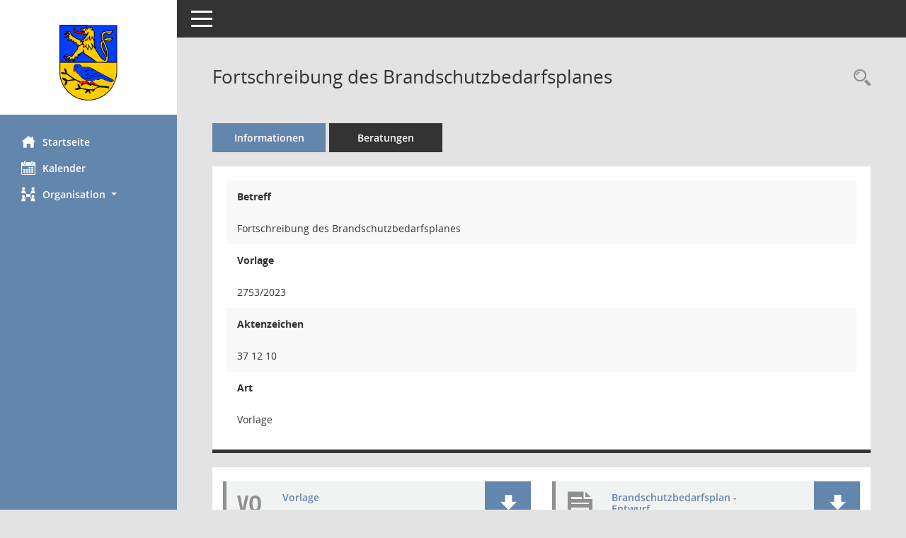

--- FILE ---
content_type: text/html; Charset=utf-8
request_url: https://stadt-gk.de/bi/vo0050.asp?__kvonr=5755
body_size: 25823
content:
<!DOCTYPE html><html lang="de"  x-ms-format-detection="none"><head><meta charset="utf-8"><meta http-equiv="X-UA-Compatible" content="IE=edge"><meta name="viewport" content="width=device-width, initial-scale=1"><meta name="description" content="Diese Seite zeigt die Detailinformationen zu einer Vorlage an. Neben allgemeinen Informationen und Dokumenten wird die Beratungsfolge der Vorlage dargestellt."><meta name="author" content="Somacos GmbH & Co. KG,https://www.somacos.de, SessionNet Version 5.5.0 KP5 bi (Layout 6)"><meta name="sessionnet" content="V:050500"/><link rel="shortcut icon" href="im/browser.ico" type="image/x-icon"/><link rel="apple-touch-icon" href="im/somacos57.png" /><link rel="help" href="yhelp1.asp" title="Hilfe" /><link rel="start" href="info.asp" title="Startseite" /><title>SessionNet | Fortschreibung des Brandschutzbedarfsplanes</title><meta name="viewport" content="width=device-width,initial-scale=1.0">
<script>var smcGLOBAL_FUNCTION_STATUS_LOGON = 1;var smcStatus_Logon = false;</script>
<script src="kwjavascript.js"></script><script src="yjavascript.js"></script><script src="js/shopjavascript.js"></script><meta name="format-detection" content="telephone=no, date=no, address=no, email=no" /><link href="css/styles6.css" rel="stylesheet"><link href="css/styles5_3.css" rel="stylesheet"><link href="css/styles5fct.css" rel="stylesheet"><link href="config/layout/geilenkirchen/config.css" rel="stylesheet"><link id="smcglobalprintstyles" rel="stylesheet" type="text/css" media="print" href="css/styles5print.css"><link href="css/responsive.css" rel="stylesheet" media="(max-width:767px)"><link href="css/responsive3.css" rel="stylesheet" media="(max-width:767px)"><!--[if lt IE 9]><script src="js/smchtml5shiv.min.js"></script><script src="js/smcrespond.min.js"></script><![endif]--></head><body id="smc_body" class="smc-body">
<!-- #wrapper --><div id="wrapper" class="smclayout smc_page_vo0050_layout"><div id="sidebar-wrapper" role="navigation" aria-label="Hauptmenü" class="smc-nav-config smc-pr-n"><div class="logo smc-config-logo" style="background-color:#ffffff"><a href="info.asp" title="Hier gelangen Sie zur Startseite dieser Webanwendung." aria-label="Hier gelangen Sie zur Startseite dieser Webanwendung." class="smce-a-u" ><img src="config/layout/geilenkirchen/logo.png" class="img-responsive smc-img-logo" alt="Logo" /></a></div><ul id="sidebar-nav" class="nav nav-pills nav-stacked"><li class="nav-item smc-nav-online"><a href="info.asp" title="Hier gelangen Sie zur Startseite dieser Webanwendung." aria-label="Hier gelangen Sie zur Startseite dieser Webanwendung." class="smce-a-u nav-link smcmenu1 smc-ct1" ><i class="smc smc-home" aria-hidden="true"></i>Startseite</a></li>
<li class="nav-item smc-nav-online"><a href="si0040.asp" title="Diese Seite enth&auml;lt eine kalendarische &Uuml;bersicht der Sitzungstermine f&uuml;r einen Monat." aria-label="Diese Seite enth&auml;lt eine kalendarische &Uuml;bersicht der Sitzungstermine f&uuml;r einen Monat." class="smce-a-u nav-link smcmenu1 smc-ct1" ><i class="smc smc-calendar" aria-hidden="true"></i>Kalender</a></li>
<li class="nav-item smc-nav-online"><a id="smc_nav_group_org" aria-expanded="false" role="button" data-toggle="collapse" href="#smc_nav_group_sub_org" aria-controls="smc_nav_group_sub_org" href="#"><span><i class="smc smc-network-connection" aria-hidden="true"></i>Organisation</span> <span class="caret"></span></a><ul id="smc_nav_group_sub_org" class="nav collapse" role="menu" aria-labelledby="smc_nav_group_org"><li class="smc-nav-link"><a href="kp0041.asp" title="Diese Seite listet die Personen, die im Sitzungsdienst als Mitglieder registriert sind, auf. Als Filter dienen neben den Anfangsbuchstaben der Nachnamen die Zeitr&auml;ume." aria-label="Diese Seite listet die Personen, die im Sitzungsdienst als Mitglieder registriert sind, auf. Als Filter dienen neben den Anfangsbuchstaben der Nachnamen die Zeitr&auml;ume." class="smce-a-u" >Mandatstr&auml;ger</a></li><li class="smc-nav-link"><a href="gr0040.asp" title="Diese Seite zeigt eine Liste der Gremien, f&uuml;r die im Sitzungsdienst Informationen verwaltet werden. Als Filter stehen die Zeitr&auml;ume zur Verf&uuml;gung." aria-label="Diese Seite zeigt eine Liste der Gremien, f&uuml;r die im Sitzungsdienst Informationen verwaltet werden. Als Filter stehen die Zeitr&auml;ume zur Verf&uuml;gung." class="smce-a-u" >Gremien</a></li></ul></li>
</ul><!-- /Sidebar ende smcnav mandatos --></div>
<div id="page-content-wrapper">
<nav id="top-bar" class="navbar navbar-inverse" aria-label="Auswahlmenü"><div id="menu-toggle" class="collapsed" title="Navigation ein- bzw. ausblenden"><span class="sr-only">Toggle navigation</span><span class="icon-bar"></span><span class="icon-bar"></span><span class="icon-bar"></span></div><ul class="nav navbar-nav navbar-right">

</ul></nav>

<div class="page-title" role="navigation" aria-label="Seitentitel und Oberes Menü"><ul class="nav nav-pills smc-nav-actions float-right smc-pr-n" aria-label="Oberes Menü"><li><a href="vo0040.asp" title="Recherche anzeigen" aria-label="Recherche anzeigen" class="" ><i class="smc smc-magnifier" aria-hidden="true"></i><span class="sr-only">Rechercheauswahl</span></a></li></ul><h1 class="smc_h1">Fortschreibung des Brandschutzbedarfsplanes</h1></div>

<div id="page-content" role="main" aria-label="Informationen">
<ul class="nav nav-tabs smcnoprint" id="smcregister" aria-label="Tab Navigation">
<li class="nav-item active smc-ct1" aria-selected="true"><a href="vo0050.asp?__kvonr=5755" title="Informationen" aria-label="Informationen" class="smce-a-u nav-link" >Informationen</a></li><li class="nav-item"><a href="vo0053.asp?__kvonr=5755" title="Beratungen" aria-label="Beratungen" class="smce-a-u nav-link" >Beratungen</a></li>
</ul>
<div class="row">

<div class="col-sm-12">

<div class="card card-light smcbox"><div class="panel-body"><div class="smcboxcontent card-body">
<div id="smc_page_vo0050_contenttable1" class="smc-table smc-table-striped smccontenttable smc_page_vo0050_contenttable">
<div class="smc-table-row"><div class="smc-table-cell smc-cell-head vobetr_title">Betreff</div><div class="smc-table-cell vobetr">Fortschreibung des Brandschutzbedarfsplanes</div>
</div>
<div class="smc-table-row"><div class="smc-table-cell smc-cell-head voname_title">Vorlage</div><div class="smc-table-cell voname">2753/2023</div>
</div>
<div class="smc-table-row"><div class="smc-table-cell smc-cell-head voakz_title">Aktenzeichen</div><div class="smc-table-cell voakz">37 12 10</div>
</div>
<div class="smc-table-row"><div class="smc-table-cell smc-cell-head vovaname_title">Art</div><div class="smc-table-cell vovaname">Vorlage</div>
</div>
</div>
</div></div></div>
</div>
<div class="col-sm-12">

<div class="card card-light smc-pr-n smcbox"><div class="panel-body"><div class="smcboxcontent card-body"><div class="smc-dg-c-1-10 smc-documents smc-pr-n row">
<div id="smcy00090000040699" class="smc-dg-ds-1 col-lg-6 smc-d-el"><div id="smcb00090000040699" class="smc-xxdat smc-default default smc-box-type-1 smc-dg-b1"><div class="smc smc-doc-icon"><i class="smc smc-doc-dakurz smc-doc-dakurz-1 smc-doc-symbol  smc_field_danr_2" aria-hidden="true">VO</i></div><div class="smc-doc-content smcc-s1-n smce-m-1"><div id="smcg00090000040699"  class="smc-action-group smc-action-group-lg ml-auto" role="group"><a href="getfile.asp?id=40699&type=do" title="Dokument Download Dateityp: pdf" aria-label="Dokument Download Dateityp: pdf" role="button" class="btn btn-blue" id="smcs00090000040699" ><i role="button" class="smc smc-download" aria-hidden="true"></i></a></div><div class="smc-el-h smc-link-normal smc_datatype_do smc-t-r991"><a href="getfile.asp?id=40699&type=do" title="Dokument Download Dateityp: pdf" aria-label="Dokument Download Dateityp: pdf" class="smce-a-u smc-link-normal smc_datatype_do smc-t-r991" >Vorlage</a></div></div></div>
</div>
<div id="smcy00090000040821" class="smc-dg-ds-1 col-lg-6 smc-d-el smc-d-ex"><div id="smcb00090000040821" class="smc-xxdat smc-default default smc-box-type-1 smc-dg-b1"><div class="smc smc-doc-icon"><i class="smc smc-document" aria-hidden="true"></i></div><div class="smc-doc-content smcc-s1-n smce-m-1"><div id="smcg00090000040821"  class="smc-action-group smc-action-group-lg ml-auto" role="group"><a href="getfile.asp?id=40821&type=do" title="Dokument Download Dateityp: pdf" aria-label="Dokument Download Dateityp: pdf" role="button" class="btn btn-blue" id="smcs00090000040821" ><i role="button" class="smc smc-download" aria-hidden="true"></i></a></div><div class="smc-el-h smc-link-normal smc_datatype_do smc-t-r991"><a href="getfile.asp?id=40821&type=do" title="Dokument Download Dateityp: pdf" aria-label="Dokument Download Dateityp: pdf" class="smce-a-u smc-link-normal smc_datatype_do smc-t-r991" >Brandschutzbedarfsplan - Entwurf</a></div></div></div>
</div>
<!--SMCPHDOCFCT--></div>
</div></div></div>
</div>
</div><!-- /meta-row -->
<!-- data-row --><div class="row">

<div class="col-sm-12">

<div class="card card-light smcbox"><div class="panel-body"><div class="smcboxcontent card-body"><!--SMCINFO:txtstream.Windows-1252.utf-8--><!--smcdocmsword--><div class="smcdocmsword" id="smcdocid00040693">
<div class=WordSection1>
<p class=MsoNormal style='line-height:90%'><b style='mso-bidi-font-weight:normal'>Beschlussvorschlag:<o:p></o:p></b></p>
<p class=MsoNormal style='line-height:90%'><b style='mso-bidi-font-weight:normal'></b></p>
<p class=MsoNormal style='text-align:justify'><span style='color:black'>Die
Fortschreibung des Brandschutzbedarfsplanes mit Anlagen wird in der von der
Verwaltung vorgelegten Fassung einschließlich des Maßnahmenplanes 2022 bis 2027
beschlossen. Die erforderlichen Mittel sollen in den jeweiligen Haushaltsplänen
bereitgestellt werden. Die beabsichtigten Schutzziele werden inkl. einem
Erreichungsgrad von mindestens 90 % festgelegt. <o:p></o:p></span></p>
<p class=MsoNormal style='text-align:justify'><span style='color:black'></span></p>
<p class=MsoNormal><a name=FAuswirkung></a><a name=Anlage></a><span
style='color:black'></span></p>
<p class=MsoNormal style='line-height:90%'><b style='mso-bidi-font-weight:normal'></b></p>
<p class=MsoNormal><span style='mso-spacerun:yes'> </span></p>
</div>
</div>
<hr /><!--SMCINFO:txtstream.Windows-1252.utf-8--><!--smcdocmsword--><div class="smcdocmsword" id="smcdocid00040692">
<div class=WordSection1>
<p class=MsoNormal style='line-height:90%'><b style='mso-bidi-font-weight:normal'>Sachverhalt:<o:p></o:p></b></p>
<p class=MsoNormal style='line-height:90%'><b style='mso-bidi-font-weight:normal'></b></p>
<p class=MsoNormal style='text-align:justify'><span style='mso-bidi-font-family:
Arial;color:black'>Der vom Rat am 05.04.2017 auf der Grundlage des § 3 Abs. 3
des Gesetzes über den Brandschutz, die Hilfeleistung und den Katastrophenschutz
(BHKG) und § 41 Abs. 1 der Gemeindeordnung für das Land Nordrhein-Westfalen (GO
NW) beschlossene Brandschutzbedarfsplan der Stadt Geilenkirchen ist nunmehr
turnusmäßig fortzuschreiben.<o:p></o:p></span></p>
<p class=MsoNormal style='text-align:justify'><span style='mso-bidi-font-family:
Arial'></span></p>
<p class=MsoNormal style='text-align:justify'><span style='mso-bidi-font-family:
Arial'>Die Stadt Geilenkirchen als Feuerschutzträger führt mit der Umsetzung
dieser rechtlichen Vorgabe ihre jahrzehntelange Praxis fort, wonach die Planung
des Feuerschutzes nach Sinnhaftigkeit erfolgt, mit dem obersten Gebot und Ziel,
den Feuerschutz als Pflichtaufgabe zur Erfüllung nach Weisung im Hinblick auf
Personal, feuerwehrtechnische Ausrüstung und Struktur kontinuierlich,
nachhaltig und mit viel Augenmaß sicherzustellen.<o:p></o:p></span></p>
<p class=MsoNormal style='text-align:justify'><span style='mso-bidi-font-family:
Arial'></span></p>
<p class=MsoNormal style='text-align:justify'><span style='mso-bidi-font-family:
Arial'>Ziel des Brandschutzbedarfsplanes ist es, Schutzziele in Bezug auf die
Gefahrenstruktur zu definieren, den Ist-Bestand der Feuerwehr (Verteilung,
Stärke, Ausrüstung Ausbildung und Organisation) zu untersuchen und diese
Ergebnisse mit den Anforderungen des Feuerschutzrechts abzugleichen, um der
Stadt Geilenkirchen als Feuerschutzträger in Form eines Konzeptes eine
rechtssichere Grundlage für die Planung und Unterhaltung der Freiwilligen
Feuerwehr zu geben. Er bildet somit die grundlegende Entscheidung der Stadt
sowohl über die zu erreichenden Ziele des Feuerschutzes und der Hilfeleistung
im Sinne des § 3 BHKG als auch über die zur Erreichung dieser Ziele
erforderlichen Personen und Sachmittel. Ein besonderes Augenmerk ist hierbei
insbesondere zu legen auf eine Steigerung der Effektivität des Feuerschutzes,
der davon abhängig ist, ob die notwendige Infrastruktur und einsatztaktische
Systematik (Gerätehäuser, Fahrzeuge, sächliche und persönliche Ausrüstung)
optimal zur Verfügung steht. Einen großen Stellenwert hat hierbei auch die
Sicherung einer ausreichenden Personalstärke an Wochentagen tagsüber, die durch
ehrenamtliches Personal allgemein schwer sicherzustellen ist.<o:p></o:p></span></p>
<p class=MsoNormal style='text-align:justify'><span style='font-family:"Arial",sans-serif'></span></p>
<p class=MsoNormal style='text-align:justify'><span style='mso-bidi-font-family:
Arial'>Gemäß § 10 BHKG ist die Stadt Geilenkirchen als mittlere kreisangehörige
Stadt bereits jetzt grundsätzlich dazu verpflichtet, für den Betrieb einer
ständig besetzten Feuerwache hauptamtliche Kräfte einzustellen. Das BHKG öffnet
gleichzeitig für die Bezirksregierung die Möglichkeit, Ausnahmen zuzulassen,
soweit durch eine leistungsfähige, rein ehrenamtliche Feuerwehr der Brandschutz
und die Hilfeleistung gewährleistet sind.<o:p></o:p></span></p>
<p class=MsoNormal style='text-align:justify'><span style='mso-bidi-font-family:
Arial'></span></p>
<p class=MsoNormal style='text-align:justify'><span style='mso-bidi-font-family:
Arial;color:black'>Der Entwurf des Brandschutzbedarfsplanes wurde in enger
Abstimmung mit dem Landrat Heinsberg als für die Genehmigung zuständige
Aufsichtsbehörde und der für die Erteilung einer Ausnahmegenehmigung von der
Verpflichtung zum Betrieb einer ständig besetzten Feuerwache mit hauptamtlichen
Kräften zuständigen Bezirksregierung Köln einvernehmlich erstellt. Er zeigt
auf, dass die Stadt Geilenkirchen derzeit über eine funktionierende </span><span
style='mso-bidi-font-family:Arial'>Feuerwehr <span style='color:black'>mit rund
250 aktiven </span>gut ausgebildeten Feuerwehrleuten, eine funktionierende
Führungsstruktur und einen auf hohem technischen Niveau befindlichen Fahrzeug-
und Gerätebestand verfügt. Ferner dokumentiert <span style='color:black'>der
Brandschutzbedarfsplan, dass die Feuerwehr derzeit in der Lage ist, den
vorgeschlagenen Schutzzielerreichungsgrad von mindestens 90 % sicherzustellen.
Dieses Sicherheitsniveau kann jedoch in Zukunft mit ausschließlich
freiwilligen, ehrenamtlich tätigen Feuerwehrleuten nur beibehalten werden, wenn
der Maßnahmenplan 2022 bis 2027 (vgl. Seite XI) zur Sicherstellung des
Feuerschutzes nach den Maßgaben des Brandschutzbedarfsplanes konsequent
umgesetzt wird. Im Einzelnen sind hier auch im Hinblick auf die begehrte
Ausnahme von der Verpflichtung zum Betrieb einer ständig besetzten Feuerwache
mit hauptamtlichen Kräften folgende Punkte von besonderer Bedeutung:<o:p></o:p></span></span></p>
<p class=MsoNormal style='margin-left:18.0pt;text-align:justify'><span
style='mso-bidi-font-family:Arial;color:black'></span></p>
<p class=MsoNormal style='margin-left:36.0pt;text-align:justify;text-indent:
-18.0pt;line-height:90%;mso-pagination:none;mso-list:l4 level1 lfo5;mso-layout-grid-align:
none;punctuation-wrap:simple;text-autospace:none;vertical-align:baseline'><span
style='mso-fareast-font-family:"Calibri Light";mso-bidi-font-family:"Calibri Light";
color:black'><span style='mso-list:Ignore'>-<span style='font:7.0pt "Times New Roman"'>&nbsp;&nbsp;&nbsp;&nbsp;&nbsp;&nbsp;&nbsp;&nbsp;
</span></span></span><span style='mso-bidi-font-family:Arial;
color:black'>Sukzessive personelle Verstärkung der Löscheinheit Verwaltung
(vgl. S. X und Kapitel 5.3.1, S. 54 ff sowie 5.3.3, S. 66) z. B. durch
bevorzugte Einstellung freiwilliger Feuerwehrleute in der Verwaltung und
Motivation von Verwaltungsmitarbeitern, in der Feuerwehr und insbesondere in
der Verwaltungsstaffel mitzuwirken und die erforderliche Ausbildung zu
absolvieren,<o:p></o:p></span></p>
<p class=MsoNormal style='margin-left:18.0pt;text-align:justify'><span
style='mso-bidi-font-family:Arial;color:black'></span></p>
<p class=MsoNormal style='margin-left:36.0pt;text-align:justify;text-indent:
-18.0pt;line-height:90%;mso-pagination:none;mso-list:l4 level1 lfo5;mso-layout-grid-align:
none;punctuation-wrap:simple;text-autospace:none;vertical-align:baseline'><span
style='mso-fareast-font-family:"Calibri Light";mso-bidi-font-family:"Calibri Light";
color:black'><span style='mso-list:Ignore'>-<span style='font:7.0pt "Times New Roman"'>&nbsp;&nbsp;&nbsp;&nbsp;&nbsp;&nbsp;&nbsp;&nbsp;
</span></span></span><span style='mso-bidi-font-family:Arial;
color:black'>Sicherstellung des unverzüglichen Ausrückens der Drehleiter auch
tagsüber durch Einstellung einer weiteren hauptamtlichen Kraft mit der
Qualifikation „Drehleitermaschinist“ in Vollzeitbeschäftigung zusätzlich zu den
bisher im Gerätehaus Geilenkirchen tätigen beiden hauptamtlichen Gerätewarten
(vgl. Kapitel 5.3.2, S. 63 und 5.3.3, S. 67 ff),<o:p></o:p></span></p>
<p class=MsoListParagraph><span style='mso-bidi-font-family:Arial;color:black'></span></p>
<p class=MsoNormal style='margin-left:36.0pt;text-align:justify;text-indent:
-18.0pt;line-height:90%;mso-pagination:none;mso-list:l4 level1 lfo5;mso-layout-grid-align:
none;punctuation-wrap:simple;text-autospace:none;vertical-align:baseline'><span
style='mso-fareast-font-family:"Calibri Light";mso-bidi-font-family:"Calibri Light";
color:black'><span style='mso-list:Ignore'>-<span style='font:7.0pt "Times New Roman"'>&nbsp;&nbsp;&nbsp;&nbsp;&nbsp;&nbsp;&nbsp;&nbsp;
</span></span></span><span style='mso-bidi-font-family:Arial;
color:black'>Erstellung einer Stellenbedarfsanalyse/Personalbedarfsplanung für
die Abteilung Feuer-, Brand-, Katastrophen- und Zivilschutzwesen zur
Sicherstellung der Aufgabenwahrnehmung (Beseitigung der zeitlichen Defizite in
den Bereichen Brandverhütungsschau, Abteilungsleitung und Sachbearbeitung, vgl.
Kapitel 3.3, S. 36 ff und 5.1, S. 44 ff); die personelle Sicherstellung der
Drehleiterbesatzung ist Teil der Personalbedarfsanalyse,<o:p></o:p></span></p>
<p class=MsoListParagraph><span style='mso-bidi-font-family:Arial;color:black'></span></p>
<p class=MsoNormal style='margin-left:36.0pt;text-align:justify;text-indent:
-18.0pt;line-height:90%;mso-pagination:none;mso-list:l4 level1 lfo5;mso-layout-grid-align:
none;punctuation-wrap:simple;text-autospace:none;vertical-align:baseline'><span
style='mso-fareast-font-family:"Calibri Light";mso-bidi-font-family:"Calibri Light";
color:black'><span style='mso-list:Ignore'>-<span style='font:7.0pt "Times New Roman"'>&nbsp;&nbsp;&nbsp;&nbsp;&nbsp;&nbsp;&nbsp;&nbsp;
</span></span></span><span style='mso-bidi-font-family:Arial;
color:black'>Erstellung einer priorisierten Multiprojektplanung auf der
Grundlage der beschriebenen Einzelmaßnahmen der Standorte Geilenkirchen,
Waurichen und Süggerath,<o:p></o:p></span></p>
<p class=MsoListParagraph><span style='mso-bidi-font-family:Arial;color:black'></span></p>
<p class=MsoNormal style='margin-left:36.0pt;text-align:justify;text-indent:
-18.0pt;line-height:90%;mso-pagination:none;mso-list:l4 level1 lfo5;mso-layout-grid-align:
none;punctuation-wrap:simple;text-autospace:none;vertical-align:baseline'><span
style='mso-fareast-font-family:"Calibri Light";mso-bidi-font-family:"Calibri Light";
color:black'><span style='mso-list:Ignore'>-<span style='font:7.0pt "Times New Roman"'>&nbsp;&nbsp;&nbsp;&nbsp;&nbsp;&nbsp;&nbsp;&nbsp;
</span></span></span><span style='mso-bidi-font-family:Arial;
color:black'>Konsequente Fortführung der Fahrzeug-(Ersatz-)Beschaffungsprojekte
zum Erhalt bzw. zur Entwicklung des Bestands auf dem Stand der Technik.<o:p></o:p></span></p>
<p class=MsoListParagraph><span style='mso-bidi-font-family:Arial;color:black'></span></p>
<p class=MsoNormal style='text-align:justify'><span style='mso-bidi-font-family:
Arial;color:black'>Der Landrat Heinsberg als Aufsichtsbehörde hat infolge der
koordinierten Zusammenarbeit bei der Entwurfserstellung und eines gemeinsamen
Vortrags bei der Bezirksregierung bereits jetzt durch den stellvertretenden Kreisbrandmeister
Vaehsen eine positive fachliche Stellungnahme zum Entwurf des
Brandschutzbedarfsplanes abgegeben und die Erteilung einer Ausnahmegenehmigung
nach § 10 BHKG durch die Bezirksregierung befürwortet. Die Stellungnahme mit
zugehöriger Begutachtungstabelle ist als Anlage beigefügt.<o:p></o:p></span></p>
<p class=MsoNormal style='text-align:justify'><span style='mso-bidi-font-family:
Arial;color:black'></span></p>
<p class=MsoNormal style='text-align:justify'><span style='mso-bidi-font-family:
Arial;color:black'>Zuständig für die Entscheidung über die Aufstellung des
Brandschutzbedarfsplanes einschließlich der Festlegung des
Schutzzielerreichungsgrades und damit des Sicherheitsniveaus ist gemäß § 41
Abs. 1 der Gemeindeordnung für das Land Nordrhein-Westfalen der Rat. Die
Verwaltung empfiehlt, die Fortschreibung des Brandschutzbedarfsplanes in der
Form des als Anlage beigefügten Entwurfes mit Anhang zu beschließen und damit
einen Schutzzielerreichungsgrad von mindestens 90 % festzulegen.<o:p></o:p></span></p>
<p class=MsoNormal style='line-height:90%'><b style='mso-bidi-font-weight:normal'></b></p>
<p class=MsoNormal style='line-height:90%'><span
style='mso-spacerun:yes'> </span></p>
</div>
</div>
<hr /><!--SMCINFO:txtstream.Windows-1252.utf-8--><!--smcdocmsword--><div class="smcdocmsword" id="smcdocid00040694">
<div class=WordSection1>
<p class=MsoNormal style='line-height:90%'><b style='mso-bidi-font-weight:normal'>Finanzierung:<o:p></o:p></b></p>
<p class=MsoNormal style='line-height:90%'><b style='mso-bidi-font-weight:normal'></b></p>
<p class=MsoNormal style='line-height:90%'>Die Bereitstellung der Mittel ist in
der Haushaltsplanung für die jeweiligen Jahre zu berücksichtigen.</p>
<p class=MsoNormal style='line-height:90%'><span
style='mso-spacerun:yes'> </span></p>
</div>
</div>
<hr /><!--SMCINFO:txtstream.Windows-1252.utf-8--><!--smcdocmsword--><div class="smcdocmsword" id="smcdocid00040691">
<div class=WordSection1>
<p class=MsoNormal style='line-height:90%'><b style='mso-bidi-font-weight:normal'>Anlagen:<o:p></o:p></b></p>
<p class=MsoNormal style='line-height:90%'><b style='mso-bidi-font-weight:normal'></b></p>
<p class=MsoNormal style='line-height:90%'>Brandschutzbedarfsplan der Stadt
Geilenkirchen – Entwurf,</p>
<p class=MsoNormal style='line-height:90%'>Anhang zum Brandschutzbedarfsplan,</p>
<p class=MsoNormal style='line-height:90%'>Stellungnahme des Kreises Heinsberg,</p>
<p class=MsoNormal style='line-height:90%'>Begutachtungstabelle des
Kreisbrandmeisters</p>
</div>
</div>

</div></div></div>
</div>
</div><!-- /data-row -->

</div><!-- /page-content-1 -->
</div><!-- /page-content-wrapper -->
<footer aria-label="Fusszeile mit Seiteninformationen"><div class="d-flex justify-content-between"><div id="smcmenubottom" title="Diese Men&uuml;leiste enth&auml;lt Funktionen f&uuml;r die Steuerung der aktuellen Seite."><ul class="list-inline"></ul></div><div id="smcsomacosinfo" class="text-right"><span lang="en">Software: </span><a href="https://somacos.de/loesungen/sitzungsmanagement/session/" class="smc-link-normal" target="_blank" title="Zum Hersteller dieser Sitzungsdienst-Software: Somacos GmbH &amp; Co. KG - in einem neuen Browserfenster">Sitzungsdienst <span lang="en">Session</span><span class="sr-only">(Wird in neuem Fenster geöffnet)</span></a></div></div></footer>
</div><!-- /wrapper -->
<script src="js/smcjquery_min.js?v=3.5.1"></script>
<script src="js/smcpopper_min.js"></script>
<script src="js/smcbootstrap.bundle.min.js"></script>
<script src="js/smcmvc1.js"></script>
<!-- Menu Toggle Script -->
<script>
//Menu Toggle Script Variante "Nav bei < 991 dynamisch" (2):
$("#menu-toggle").click(function (e) {
    e.preventDefault();
    //alert('toggled');
    $("#wrapper").toggleClass("toggled");
});

    document.addEventListener('DOMContentLoaded', function () {
        $(window).on('resize', updateToggle);
        updateToggle();
    });

    function updateToggle() {
        if ($(window).width() < 991) {
            $('#wrapper').addClass('toggled');
        }
    }
    function runToggle() {
        //Einklappen erzwingen:
        //alert('runtoggle 2');
        $('#wrapper').addClass('toggled');
    }
</script>

<script>
function smcIsWriteUserSettings(){return false;}function smcGlobal_WRITEDB_MYTAGS_ALLOCATION(){return 801;}function smcGlobal_WRITEDB_MYTAGS_ALLOCATION_DELETE(){return 802;}function smcGlobalPENR(){return -8888;}function smcGlobalPNID(){return 0;}function smcGlobal_WRITEDB_BOXPROPERTY(){return 3;}function smcGlobal_WRITEDB_UB_1(){return 700;}function smcGlobalGKI2(){return '258299376';}function smcGlobalSMCLAYOUT(){return 'wrapper';}function smcGlobal_AJAX_KEINRECHT(){return 'ajax.0';}function smcGlobalDebug(){return false;}function smcGlobal_HB(){return 'https://stadt-gk.de/bi';}
</script>
</body></html>

--- FILE ---
content_type: text/css
request_url: https://stadt-gk.de/bi/config/layout/geilenkirchen/config.css
body_size: 9067
content:
/* Angepasstes CSS zu ID layout6 (Stand 09.12.2021 15:26:13, Script-Version 531) */
/* === C:\Somacos\sessionnet\layoutanpassung\smc\tmp\css_complete.css === */
#smc_body table tr.smc-new td:first-child:before
{
background-color: #6386ad;
}
#smc_body table tr th a, #smc_body table tr td a
{
color: #6386ad;
}
#smc_body table tr th a:hover, #smc_body table tr th a:focus, #smc_body table tr td a:hover, #smc_body table tr td a:focus
{
color: #1e436d;
}
#smc_body #sidebar-wrapper
{
background-color: #6386ad;
}
#smc_body #top-bar .nav.navbar-nav > li > a:hover, #smc_body #top-bar .nav.navbar-nav > li > a:focus
{
color: #6386ad;
}
#smc_body .smc-read-more > a:hover, #smc_body .smc-read-more > a:focus
{
color: #6386ad;
}
#smc_body .smc-documents > div > div.smc-new
{
border-left: 0.3125rem solid #6386ad;
}
#smc_body .smc-documents > div > div .smc-action-group > .btn.btn-todo, #smc_body .smc-documents > div > div .smc-action-group > .btn.todo
{
background-color: #6386ad;
}
#smc_body .smc-documents > div > div .smc-action-group > .btn.btn-todo:hover, #smc_body .smc-documents > div > div .smc-action-group > .btn.btn-todo:focus, #smc_body .smc-documents > div > div .smc-action-group > .btn.todo:hover, #smc_body .smc-documents > div > div .smc-action-group > .btn.todo:focus
{
background-color: #6386ad;
}
#smc_body .smc-documents > div > div .smc-el-h > a
{
color: #6386ad;
}
#smc_body .smc-documents > div > div a:hover, #smc_body .smc-documents > div > div a:focus
{
color: #6386ad;
}
#smc_body .smc-action-group > .btn
{
background-color: #6386ad;
}
#smc_body .smc-action-group > .btn:hover, #smc_body .smc-action-group > .btn:focus
{
background-color: #1e436d;
}
#smc_body .smc-link-normal
{
color: #6386ad !important;
}
#smc_body .smc-link-normal:hover, #smc_body .smc-link-normal:focus
{
color: #1e436d !important;
}
#smc_body .smc-link-procedure
{
background-color: #6386ad;
}
#smc_body .smc-link-procedure:hover, #smc_body .smc-link-procedure:focus
{
background-color: #1e436d !important;
}
#smc_body .nav.nav-tabs .nav-item.active > .nav-link
{
background-color: #6386ad;
}
#smc_body .nav.nav-tabs .nav-item.active > .nav-link:before
{
border-left: 2.5rem solid #6386ad;
}
#smc_body .nav.nav-tabs .nav-item.active > .nav-link:hover, #smc_body .nav.nav-tabs .nav-item.active > .nav-link:focus
{
background-color: #6386ad;
}
#smc_body .nav.nav-tabs .nav-item > .nav-link:hover, #smc_body .nav.nav-tabs .nav-item > .nav-link:focus
{
background-color: #6386ad;
}
#smc_body .card .card-header.smc-card-uv-leer .card-header-title:after
{
color: #6386ad;
background-color: #6386ad;
}
#smc_body .card .card-header.smc-card-uv-aktiv .card-header-title:after
{
background-color: #6386ad;
}
#smc_body .card .card-header.smc-card-uv-todo .card-header-title:after
{
background-color: #6386ad;
}
#smc_body .card.card-light > .smc-card-action .card-header-title
{
color: #6386ad;
}
#smc_body .card.card-light .card-header .card-header-title a
{
color: #6386ad;
}
#smc_body .card.card-light .card-header .card-header-title a:hover, #smc_body .card.card-light .card-header .card-header-title a:focus
{
color: #1e436d;
}
#smc_body .card.card-light .card-header .nav.nav-pills > li.active > a
{
background-color: #6386ad;
}
#smc_body .card.card-light .card-header .nav.nav-pills > li.active > a:hover, #smc_body .card.card-light .card-header .nav.nav-pills > li.active > a:focus
{
background-color: #6386ad;
}
#smc_body .smc-content-normal a
{
color: #6386ad !important;
}
#smc_body .smc-content-normal a:hover, #smc_body .smc-content-normal a:focus
{
color: #1e436d !important;
}
#smc_body .smc-badge-count
{
background-color: #6386ad;
}
#smc_body .smc-nav-actions > li > a:hover, #smc_body .smc-nav-actions > li > a:focus
{
color: #6386ad;
}
#smc_body .smc-nav-actions > li > a.mark
{
color: #6386ad;
}
#smc_body .smc-table .smc-table-row .smc-table-cell a
{
color: #6386ad;
}
#smc_body .smc-table .smc-table-row .smc-table-cell a:hover, #smc_body .smc-table .smc-table-row .smc-table-cell a:focus
{
color: #1e436d;
}
#smc_body .smc-el-h > a
{
color: #6386ad;
}
:root
{
--blue: #6386ad;
--primary: #6386ad;
}
a
{
color: #6386ad;
}
a:hover
{
color: #1e436d;
}
.btn-primary
{
background-color: #6386ad;
border-color: #6386ad;
}
.btn-primary:hover
{
background-color: #1e436d;
border-color: #1e436d;
}
.btn-primary:focus, .btn-primary.focus
{
background-color: #1e436d;
border-color: #1e436d;
}
.btn-primary.disabled, .btn-primary:disabled
{
background-color: #6386ad;
border-color: #6386ad;
}
.btn-primary:not(:disabled):not(.disabled):active, .btn-primary:not(:disabled):not(.disabled).active,
.show > .btn-primary.dropdown-toggle
{
background-color: #1e436d;
}
.btn-outline-primary
{
color: #6386ad;
border-color: #6386ad;
}
.btn-outline-primary:hover
{
background-color: #6386ad;
border-color: #6386ad;
}
.btn-outline-primary.disabled, .btn-outline-primary:disabled
{
color: #6386ad;
}
.btn-outline-primary:not(:disabled):not(.disabled):active, .btn-outline-primary:not(:disabled):not(.disabled).active,
.show > .btn-outline-primary.dropdown-toggle
{
background-color: #6386ad;
border-color: #6386ad;
}
.btn-link
{
color: #6386ad;
}
.btn-link:hover
{
color: #1e436d;
}
.dropdown-item.active, .dropdown-item:active
{
background-color: #6386ad;
}
.custom-control-input:checked ~ .custom-control-label::before
{
border-color: #6386ad;
background-color: #6386ad;
}
.custom-checkbox .custom-control-input:indeterminate ~ .custom-control-label::before
{
border-color: #6386ad;
background-color: #6386ad;
}
.custom-range::-webkit-slider-thumb
{
background-color: #6386ad;
}
.custom-range::-moz-range-thumb
{
background-color: #6386ad;
}
.custom-range::-ms-thumb
{
background-color: #6386ad;
}
.page-link
{
color: #6386ad;
}
.page-link:hover
{
color: #1e436d;
}
.page-item.active .page-link
{
background-color: #6386ad;
border-color: #6386ad;
}
.badge-primary
{
background-color: #6386ad;
}
a.badge-primary:hover, a.badge-primary:focus
{
background-color: #1e436d;
}
.progress-bar
{
background-color: #6386ad;
}
.list-group-item.active
{
background-color: #6386ad;
border-color: #6386ad;
}
.bg-primary
{
background-color: #6386ad !important;
}
a.bg-primary:hover, a.bg-primary:focus,
button.bg-primary:hover,
button.bg-primary:focus
{
background-color: #1e436d !important;
}
.border-primary
{
border-color: #6386ad !important;
}
.text-primary
{
color: #6386ad !important;
}
a.text-primary:hover, a.text-primary:focus
{
color: #1e436d !important;
}
#smc_body .smc-link-procedure-sel
{
background-color: #6386ad;
}
#smc_body .smc-link-procedure-sel:hover,
#smc_body .smc-link-procedure-sel:focus
{
background-color: #1e436d !important;
}
#smc_body .smc-link-selection:hover,
#smc_body .smc-link-selection:focus
{
background-color: #1e436d !important;
}
#smc_body .smc-link-selection-sel
{
background-color: #6386ad;
}
#smc_body .smc-link-selection-sel:hover,
#smc_body .smc-link-selection-sel:focus
{
background-color: #1e436d !important;
}
/* Textanpassungen */
/* Basis für Anpassung Textfarben */
/* //524 RL Layout6 */

/* //525 RL Layout6 nicht relevant */
#smc_body .nav-tabs > li.active > a {
    color: #ffffff;
}

    #smc_body .nav-tabs > li.active > a:hover {
        color: #1e436d;
    }

#smc_body .nav-tabs > li > a:hover {
    color: #1e436d;
}

#smc_body li.smc-ct1 > a {
    color: #ffffff !important;
}

    #smc_body li.smc-ct1 > a:hover {
        color: #1e436d !important;
    }

#smc_body .smc-documents > div > div h4 > a {
    color: #6386ad;
}

#smc_body .panel-default > .panel-heading .badge {
    color: #444 !important;
}
/* // */

#smc_body #sidebar-wrapper ul li > a,
#smc_body #sidebar-wrapper ul li > span {
    color: #ffffff;
}

#smc_body #sidebar-wrapper ul li > a:hover,
#smc_body #sidebar-wrapper ul li > a:active {
    color: #1e436d;
}

#smc_body #sidebar-wrapper ul li.active > a,
#smc_body #sidebar-wrapper ul li.active > span {
    color: #1e436d;
}

#smc_body .smc-action-group > .btn {
    color: #ffffff !important;
}

#smc_body .btn-primary {
    color: #ffffff;
}

#smc_body .smc-link-procedure {
    color: #ffffff;
}

#smc_body .smc-link-procedure:hover, #smc_body .smc-link-procedure:focus {
    color: #1e436d !important;
}

#smc_body .smc-link-procedure:before {
    color: #ffffff;
}

#smc_body .smc-content-normal a {
    color: #6386ad !important;
}

#smc_body .smc-link-normal {
    color: #6386ad !important;
}

#smc_body .smc-documents > div > div a:hover,
#smc_body .smc-documents > div > div a:focus {
    color: #6386ad;
}

/* //525 RL neu */
#smc_body .smc-documents > div > div .smc-el-h > a {
    color: #6386ad;
}


/* Anpassung Logobreite */
#smc_body #sidebar-wrapper .smc-img-logo{max-width:33%}
